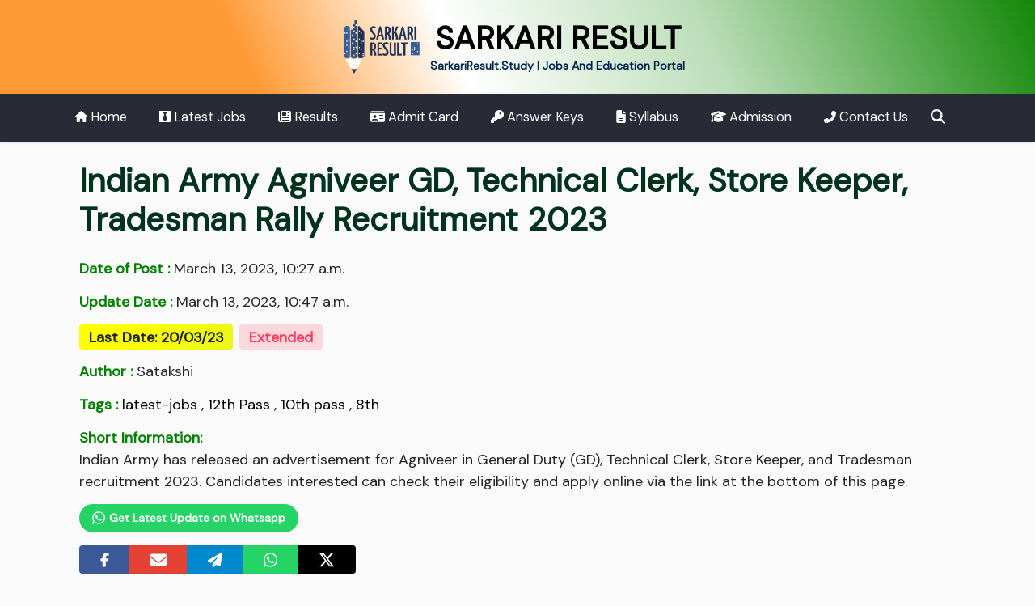

--- FILE ---
content_type: text/html; charset=utf-8
request_url: https://sarkariresult.study/indian-army-agniveer-various-post-recruitment-2023/
body_size: 16553
content:

<!doctype html>
<html lang="en" prefix="og: https://ogp.me/ns#">

<head>
    <meta charset="utf-8">
    <meta name="viewport" content="width=device-width, initial-scale=1">
    <meta property="og:site_name" content="Sarkari Result">
    
    <meta property="og:title" content="Indian Army Agniveer Various Post Recruitment 2023 - Sarkari Result">

    <meta name="description" content="Indian Army has released an advertisement for Agniveer in General Duty (GD), Technical Clerk, Store Keeper, and Tradesman recruitment 2023." />
    <meta name="og:description" content="Indian Army has released an advertisement for Agniveer in General Duty (GD), Technical Clerk, Store Keeper, and Tradesman recruitment 2023."/>

    <meta property="og:type" content="article" />
    <meta property="og:locale" content="en_US">
    <meta property="article:published_time" content="2023-03-13T10:27:00+05:30">
    <meta property="article:modified_time" content="2023-03-13T10:47:12.551000+05:30">
    <meta property="article:author" content="Satakshi ">

    <meta name="keywords" content="Indian Army Agniveer Various Post Recruitment 2023, Indian Army Agniveer Various Post Online Form 2023, Indian Army Agniveer Rally Recruitment 2023" />

    <meta property="og:url" content="https://sarkariresult.study/indian-army-agniveer-various-post-recruitment-2023/"/>
    <link rel="canonical" href="https://sarkariresult.study/indian-army-agniveer-various-post-recruitment-2023/" />  
    <script type="application/ld+json">
      {
          "@context": "https://schema.org",
          "@type": "Article",
          "mainEntityOfPage": {
              "@type": "WebPage",
              "@id": "https://sarkariresult.study/indian-army-agniveer-various-post-recruitment-2023/"
          },
          "headline": "Indian Army Agniveer Various Post Recruitment 2023 - Sarkari Result",
          "description": "Indian Army has released an advertisement for Agniveer in General Duty (GD), Technical Clerk, Store Keeper, and Tradesman recruitment 2023.",
          
          "author": {
            "@type": "Organization",
            "name": "Sarkari Result",
            "url": "https://sarkariresult.study/"
          },  
          "publisher": {
              "@type": "Organization",
              "name": "Sarkari Result Study",
              "logo": {
              "@type": "ImageObject",
              "url": "https://sarkariresult.study/static/img/logo2.png"
              }
          },
          "datePublished": "2023-03-13T10:27:00+05:30",
          "dateModified": "2023-03-13T10:47:12.551000+05:30"
      }
  </script>    

    <link rel="shortcut icon" type="image/png" href="/static/img/favicon.ico"/>
    <link href="https://cdn.jsdelivr.net/npm/bootstrap@5.0.2/dist/css/bootstrap.min.css" rel="stylesheet">
    <link rel="stylesheet" href="/static/css/minify/base.min.css">
    
    <link rel="stylesheet" href="/static/css/minify/main-post.min.css">
    <style>
      .btn-whatsapp-follow{
        color: white;
        background-color: #25d366;
        padding: 6px 15px;
        border-radius: 20px;
        font-weight: 600;
      }

      .btn-whatsapp-follow svg{
        margin-top: -2px;
        margin-right: 1px;
      }

      .total-post{
        color: #2d6299;
        font-weight: bold;
        background-color: #dbedff;
      }

      .post-thumbnail{
        width: 500px;
        max-width: 100%;
        height: auto;
      }

      @media (max-width: 400px){
        .post-info p.badge {
          font-size: 12px;
        }

        .post-content h2 span, .post-content h2 strong{
          font-size: 18px !important;
        }
      }
    </style>

    <script async src="https://pagead2.googlesyndication.com/pagead/js/adsbygoogle.js?client=ca-pub-1503059099560106"
    crossorigin="anonymous"></script>
    <meta name="google-site-verification" content="aj1vdfdPmc5Hn-Qkik71DfQcHFjMyogmnjuzNzOGJQU" />
    

<script type="application/ld+json">
  {
    "@context": "https://schema.org",
    "@type": "FAQPage",
    "mainEntity": [
    
      {
        "@type": "Question",
        "name": "What is the minimum age for Indian Army Agniveer Various Post Recruitment 2023?",
        "acceptedAnswer": {
          "@type": "Answer",
          "text": "<p>The minimum age is 17.5 years.</p>"
        }
      }
    
    ]
  }
</script>



    <title>Indian Army Agniveer Various Post Recruitment 2023 - Sarkari Result</title>
    <style>
        @media (max-width: 500px){
            .search-box{
                margin: 15px 10px;
            }
        }
    </style>
</head>

<body>
    
    <div class="header">
        <div class="container py-4 text-center ">
            <a href="/" class="logo text-decoration-none">
                <img src="/static/img/logo2.png" alt="logo" class="">
                <h1 class="d-inline mt-4 h1 logo-name">SARKARI RESULT</h1>
                <p class="mb-0 web fw-bold ">SarkariResult.Study | Jobs And Education Portal</p>  
            </a>
        </div>
    </div>

    <div class="nav-scroller shadow-sm fixed-top">
        <nav class="nav nav-underline container" aria-label="Secondary navigation">
            <a class="nav-link " aria-current="page" href="/">
                <svg  xmlns="http://www.w3.org/2000/svg" height="14" width="15.75" viewBox="0 0 576 512"><path fill="#ffffff" d="M575.8 255.5c0 18-15 32.1-32 32.1h-32l.7 160.2c0 2.7-.2 5.4-.5 8.1V472c0 22.1-17.9 40-40 40H456c-1.1 0-2.2 0-3.3-.1c-1.4 .1-2.8 .1-4.2 .1H416 392c-22.1 0-40-17.9-40-40V448 384c0-17.7-14.3-32-32-32H256c-17.7 0-32 14.3-32 32v64 24c0 22.1-17.9 40-40 40H160 128.1c-1.5 0-3-.1-4.5-.2c-1.2 .1-2.4 .2-3.6 .2H104c-22.1 0-40-17.9-40-40V360c0-.9 0-1.9 .1-2.8V287.6H32c-18 0-32-14-32-32.1c0-9 3-17 10-24L266.4 8c7-7 15-8 22-8s15 2 21 7L564.8 231.5c8 7 12 15 11 24z"/></svg> Home
            </a>
            <a class="nav-link  latest-jobs" href="/category/latest-jobs/"><svg xmlns="http://www.w3.org/2000/svg" height="16" width="14" viewBox="0 0 448 512"><path fill="#ffffff" d="M0 32v448h448V32H0zm316.5 325.2L224 445.9l-92.5-88.7 64.5-184-64.5-86.6h184.9L252 173.2l64.5 184z"/></svg> Latest Jobs</a>
            <a class="nav-link  results" href="/category/results/">
                <svg xmlns="http://www.w3.org/2000/svg" height="16" width="16" viewBox="0 0 512 512"><path fill="#ffffff" d="M96 96c0-35.3 28.7-64 64-64H448c35.3 0 64 28.7 64 64V416c0 35.3-28.7 64-64 64H80c-44.2 0-80-35.8-80-80V128c0-17.7 14.3-32 32-32s32 14.3 32 32V400c0 8.8 7.2 16 16 16s16-7.2 16-16V96zm64 24v80c0 13.3 10.7 24 24 24H296c13.3 0 24-10.7 24-24V120c0-13.3-10.7-24-24-24H184c-13.3 0-24 10.7-24 24zm208-8c0 8.8 7.2 16 16 16h48c8.8 0 16-7.2 16-16s-7.2-16-16-16H384c-8.8 0-16 7.2-16 16zm0 96c0 8.8 7.2 16 16 16h48c8.8 0 16-7.2 16-16s-7.2-16-16-16H384c-8.8 0-16 7.2-16 16zM160 304c0 8.8 7.2 16 16 16H432c8.8 0 16-7.2 16-16s-7.2-16-16-16H176c-8.8 0-16 7.2-16 16zm0 96c0 8.8 7.2 16 16 16H432c8.8 0 16-7.2 16-16s-7.2-16-16-16H176c-8.8 0-16 7.2-16 16z"/></svg> Results
            </a>
            <a class="nav-link admit-card" href="/category/admit-card/">
                <svg xmlns="http://www.w3.org/2000/svg" height="16" width="17.5" viewBox="0 0 576 512"><path fill="#ffffff" d="M0 96l576 0c0-35.3-28.7-64-64-64H64C28.7 32 0 60.7 0 96zm0 32V416c0 35.3 28.7 64 64 64H512c35.3 0 64-28.7 64-64V128H0zM64 405.3c0-29.5 23.9-53.3 53.3-53.3H234.7c29.5 0 53.3 23.9 53.3 53.3c0 5.9-4.8 10.7-10.7 10.7H74.7c-5.9 0-10.7-4.8-10.7-10.7zM176 192a64 64 0 1 1 0 128 64 64 0 1 1 0-128zm176 16c0-8.8 7.2-16 16-16H496c8.8 0 16 7.2 16 16s-7.2 16-16 16H368c-8.8 0-16-7.2-16-16zm0 64c0-8.8 7.2-16 16-16H496c8.8 0 16 7.2 16 16s-7.2 16-16 16H368c-8.8 0-16-7.2-16-16zm0 64c0-8.8 7.2-16 16-16H496c8.8 0 16 7.2 16 16s-7.2 16-16 16H368c-8.8 0-16-7.2-16-16z"/></svg> Admit Card
            </a>
            <a class="nav-link answer-keys" href="/category/answer-keys/">
                <svg xmlns="http://www.w3.org/2000/svg" height="16" width="16" viewBox="0 0 512 512"><path fill="#ffffff" d="M336 352c97.2 0 176-78.8 176-176S433.2 0 336 0S160 78.8 160 176c0 18.7 2.9 36.8 8.3 53.7L7 391c-4.5 4.5-7 10.6-7 17v80c0 13.3 10.7 24 24 24h80c13.3 0 24-10.7 24-24V448h40c13.3 0 24-10.7 24-24V384h40c6.4 0 12.5-2.5 17-7l33.3-33.3c16.9 5.4 35 8.3 53.7 8.3zM376 96a40 40 0 1 1 0 80 40 40 0 1 1 0-80z"/></svg> Answer Keys
            </a>
            <a class="nav-link syllabus" href="/category/syllabus/">
                <svg xmlns="http://www.w3.org/2000/svg" height="16" width="12.5" viewBox="0 0 384 512"><path fill="#ffffff" d="M64 0C28.7 0 0 28.7 0 64V448c0 35.3 28.7 64 64 64H320c35.3 0 64-28.7 64-64V160H256c-17.7 0-32-14.3-32-32V0H64zM256 0V128H384L256 0zM112 256H272c8.8 0 16 7.2 16 16s-7.2 16-16 16H112c-8.8 0-16-7.2-16-16s7.2-16 16-16zm0 64H272c8.8 0 16 7.2 16 16s-7.2 16-16 16H112c-8.8 0-16-7.2-16-16s7.2-16 16-16zm0 64H272c8.8 0 16 7.2 16 16s-7.2 16-16 16H112c-8.8 0-16-7.2-16-16s7.2-16 16-16z"/></svg> Syllabus
            </a>
            <a class="nav-link admission" href="/category/admission/">
                <svg xmlns="http://www.w3.org/2000/svg" height="16" width="19" viewBox="0 0 640 512"><path fill="#ffffff" d="M320 32c-8.1 0-16.1 1.4-23.7 4.1L15.8 137.4C6.3 140.9 0 149.9 0 160s6.3 19.1 15.8 22.6l57.9 20.9C57.3 229.3 48 259.8 48 291.9v28.1c0 28.4-10.8 57.7-22.3 80.8c-6.5 13-13.9 25.8-22.5 37.6C0 442.7-.9 448.3 .9 453.4s6 8.9 11.2 10.2l64 16c4.2 1.1 8.7 .3 12.4-2s6.3-6.1 7.1-10.4c8.6-42.8 4.3-81.2-2.1-108.7C90.3 344.3 86 329.8 80 316.5V291.9c0-30.2 10.2-58.7 27.9-81.5c12.9-15.5 29.6-28 49.2-35.7l157-61.7c8.2-3.2 17.5 .8 20.7 9s-.8 17.5-9 20.7l-157 61.7c-12.4 4.9-23.3 12.4-32.2 21.6l159.6 57.6c7.6 2.7 15.6 4.1 23.7 4.1s16.1-1.4 23.7-4.1L624.2 182.6c9.5-3.4 15.8-12.5 15.8-22.6s-6.3-19.1-15.8-22.6L343.7 36.1C336.1 33.4 328.1 32 320 32zM128 408c0 35.3 86 72 192 72s192-36.7 192-72L496.7 262.6 354.5 314c-11.1 4-22.8 6-34.5 6s-23.5-2-34.5-6L143.3 262.6 128 408z"/></svg> Admission
            </a>
            <a class="nav-link " href="/contact/">
                <svg xmlns="http://www.w3.org/2000/svg" height="15" width="15" viewBox="0 0 512 512"><path fill="#ffffff" d="M347.1 24.6c7.7-18.6 28-28.5 47.4-23.2l88 24C499.9 30.2 512 46 512 64c0 247.4-200.6 448-448 448c-18 0-33.8-12.1-38.6-29.5l-24-88c-5.3-19.4 4.6-39.7 23.2-47.4l96-40c16.3-6.8 35.2-2.1 46.3 11.6L207.3 368c70.4-33.3 127.4-90.3 160.7-160.7L318.7 167c-13.7-11.2-18.4-30-11.6-46.3l40-96z"/></svg> Contact Us
            </a>
            <a class="nav-link px-2 search" href="#" data-bs-toggle="modal" data-bs-target="#searchModal">
                <svg xmlns="http://www.w3.org/2000/svg" height="18" width="18" viewBox="0 0 512 512"><path fill="#ffffff" d="M416 208c0 45.9-14.9 88.3-40 122.7L502.6 457.4c12.5 12.5 12.5 32.8 0 45.3s-32.8 12.5-45.3 0L330.7 376c-34.4 25.2-76.8 40-122.7 40C93.1 416 0 322.9 0 208S93.1 0 208 0S416 93.1 416 208zM208 352a144 144 0 1 0 0-288 144 144 0 1 0 0 288z"/></svg> <span class="d-md-none d-inline">Search</span>
            </a>
        </nav>
    </div>

    <div class="modal fade" id="searchModal" tabindex="-1" >
        <div class="modal-dialog modal-xl">
            <div class="modal-content">
                <div class="modal-body">
                    <button type="button" class="btn-close float-end d-none d-md-inline" data-bs-dismiss="modal"
                        aria-label="Close"></button>
                    <form class="d-flex" method="GET" action="/search/">
                        <div class="search-box">
                            <input type="text" name="query" id="search-input" placeholder="Search job, result, admit card..">
                            <button type="submit"><svg xmlns="http://www.w3.org/2000/svg" height="18" width="18" viewBox="0 0 512 512"><path fill="#04aa6d" d="M416 208c0 45.9-14.9 88.3-40 122.7L502.6 457.4c12.5 12.5 12.5 32.8 0 45.3s-32.8 12.5-45.3 0L330.7 376c-34.4 25.2-76.8 40-122.7 40C93.1 416 0 322.9 0 208S93.1 0 208 0S416 93.1 416 208zM208 352a144 144 0 1 0 0-288 144 144 0 1 0 0 288z"/></svg></button>
                        </div>
                    </form>
                </div>
            </div>
        </div>
    </div>
    <div class="body">
    
<div class="container my-4">
  
  
  <h1 class="mt-3 mb-4 ps-3 fw-bold post-title" id="post-title">Indian Army Agniveer GD, Technical Clerk, Store Keeper, Tradesman Rally Recruitment 2023</h1>
  <div class=" ps-3  my-2 post-info">
    <p><span class="fw-bold ">Date of Post :</span> March 13, 2023, 10:27 a.m. </p>
    <p><span class="fw-bold ">Update Date :</span> March 13, 2023, 10:47 a.m.</p>
    
    <p class="badge text-dark me-1 last-date">
      Last Date: 20/03/23
    </p>
    
    
      <p class="badge extra-info me-1">Extended</p>
    
    
    <p><span class="fw-bold "><i class="fas fa-user-edit"></i> Author :</span> Satakshi </p>
    <p><span class="fw-bold "><i class="fas fa-tags"></i> Tags :</span>
      
      <a class="tags" href="/tag-latest-jobs/">latest-jobs</a>
      , 
      
      <a class="tags" href="/tag-12th-pass/">12th Pass</a>
      , 
      
      <a class="tags" href="/tag-10th-pass/">10th pass</a>
      , 
      
      <a class="tags" href="/tag-8th/">8th</a>
      
      
    </p>
    <p id="short-info">
      <span class="fw-bold ">Short Information:</span> <br>
      Indian Army has released an advertisement for Agniveer in General Duty (GD), Technical Clerk, Store Keeper, and Tradesman recruitment 2023. Candidates interested can check their eligibility and apply online via the link at the bottom of this page.
    </p>
    <div class="my-2">
      <a href="https://whatsapp.com/channel/0029VaVoHX230LKNvFeDy10w" target="_blank" class="btn btn-sm btn-whatsapp-follow"> <svg xmlns="http://www.w3.org/2000/svg" height="18" width="15.5" viewBox="0 0 448 512"><path fill="#ffffff" d="M380.9 97.1C339 55.1 283.2 32 223.9 32c-122.4 0-222 99.6-222 222 0 39.1 10.2 77.3 29.6 111L0 480l117.7-30.9c32.4 17.7 68.9 27 106.1 27h.1c122.3 0 224.1-99.6 224.1-222 0-59.3-25.2-115-67.1-157zm-157 341.6c-33.2 0-65.7-8.9-94-25.7l-6.7-4-69.8 18.3L72 359.2l-4.4-7c-18.5-29.4-28.2-63.3-28.2-98.2 0-101.7 82.8-184.5 184.6-184.5 49.3 0 95.6 19.2 130.4 54.1 34.8 34.9 56.2 81.2 56.1 130.5 0 101.8-84.9 184.6-186.6 184.6zm101.2-138.2c-5.5-2.8-32.8-16.2-37.9-18-5.1-1.9-8.8-2.8-12.5 2.8-3.7 5.6-14.3 18-17.6 21.8-3.2 3.7-6.5 4.2-12 1.4-32.6-16.3-54-29.1-75.5-66-5.7-9.8 5.7-9.1 16.3-30.3 1.8-3.7 .9-6.9-.5-9.7-1.4-2.8-12.5-30.1-17.1-41.2-4.5-10.8-9.1-9.3-12.5-9.5-3.2-.2-6.9-.2-10.6-.2-3.7 0-9.7 1.4-14.8 6.9-5.1 5.6-19.4 19-19.4 46.3 0 27.3 19.9 53.7 22.6 57.4 2.8 3.7 39.1 59.7 94.8 83.8 35.2 15.2 49 16.5 66.6 13.9 10.7-1.6 32.8-13.4 37.4-26.4 4.6-13 4.6-24.1 3.2-26.4-1.3-2.5-5-3.9-10.5-6.6z"/></svg> Get Latest Update on Whatsapp</a>
    </div>
    <div class="btn-group mt-2">
      <a target="_blank" href="http://www.facebook.com/sharer.php?u=https://sarkariresult.study/indian-army-agniveer-various-post-recruitment-2023/&quote=Indian Army Agniveer GD, Technical Clerk, Store Keeper, Tradesman Rally Recruitment 2023" title="Share this post on Facebook" class="btn pd  btn-facebook">
        <svg xmlns="http://www.w3.org/2000/svg" height="18" width="10.5" viewBox="0 0 320 512"><path fill="#ffffff" d="M80 299.3V512H196V299.3h86.5l18-97.8H196V166.9c0-51.7 20.3-71.5 72.7-71.5c16.3 0 29.4 .4 37 1.2V7.9C291.4 4 256.4 0 236.2 0C129.3 0 80 50.5 80 159.4v42.1H14v97.8H80z"/></svg>
      </a>
      <a target="_blank" href="mailto:?subject=Indian Army Agniveer GD, Technical Clerk, Store Keeper, Tradesman Rally Recruitment 2023&amp;body=https://sarkariresult.study/indian-army-agniveer-various-post-recruitment-2023/" title="Share this post through Mail" class="btn pd  btn-mail">
        <svg xmlns="http://www.w3.org/2000/svg" height="20" width="20" viewBox="0 0 512 512"><path fill="#ffffff" d="M48 64C21.5 64 0 85.5 0 112c0 15.1 7.1 29.3 19.2 38.4L236.8 313.6c11.4 8.5 27 8.5 38.4 0L492.8 150.4c12.1-9.1 19.2-23.3 19.2-38.4c0-26.5-21.5-48-48-48H48zM0 176V384c0 35.3 28.7 64 64 64H448c35.3 0 64-28.7 64-64V176L294.4 339.2c-22.8 17.1-54 17.1-76.8 0L0 176z"/></svg>
      </a>
      <a target="_blank" href="https://t.me/share/url?url=https://sarkariresult.study/indian-army-agniveer-various-post-recruitment-2023/" title="Share this post on Telegram" class="btn pd  btn-telegram">
        <svg xmlns="http://www.w3.org/2000/svg" height="18" width="18" viewBox="0 0 512 512"><path fill="#ffffff" d="M498.1 5.6c10.1 7 15.4 19.1 13.5 31.2l-64 416c-1.5 9.7-7.4 18.2-16 23s-18.9 5.4-28 1.6L284 427.7l-68.5 74.1c-8.9 9.7-22.9 12.9-35.2 8.1S160 493.2 160 480V396.4c0-4 1.5-7.8 4.2-10.7L331.8 202.8c5.8-6.3 5.6-16-.4-22s-15.7-6.4-22-.7L106 360.8 17.7 316.6C7.1 311.3 .3 300.7 0 288.9s5.9-22.8 16.1-28.7l448-256c10.7-6.1 23.9-5.5 34 1.4z"/></svg>
      </a>
      <a target="_blank" href="whatsapp://send?text=https://sarkariresult.study/indian-army-agniveer-various-post-recruitment-2023/" title="Share this post on Whatsapp" class="btn pd  btn-whatsapp">
        <svg xmlns="http://www.w3.org/2000/svg" height="20" width="17.5" viewBox="0 0 448 512"><path fill="#ffffff" d="M380.9 97.1C339 55.1 283.2 32 223.9 32c-122.4 0-222 99.6-222 222 0 39.1 10.2 77.3 29.6 111L0 480l117.7-30.9c32.4 17.7 68.9 27 106.1 27h.1c122.3 0 224.1-99.6 224.1-222 0-59.3-25.2-115-67.1-157zm-157 341.6c-33.2 0-65.7-8.9-94-25.7l-6.7-4-69.8 18.3L72 359.2l-4.4-7c-18.5-29.4-28.2-63.3-28.2-98.2 0-101.7 82.8-184.5 184.6-184.5 49.3 0 95.6 19.2 130.4 54.1 34.8 34.9 56.2 81.2 56.1 130.5 0 101.8-84.9 184.6-186.6 184.6zm101.2-138.2c-5.5-2.8-32.8-16.2-37.9-18-5.1-1.9-8.8-2.8-12.5 2.8-3.7 5.6-14.3 18-17.6 21.8-3.2 3.7-6.5 4.2-12 1.4-32.6-16.3-54-29.1-75.5-66-5.7-9.8 5.7-9.1 16.3-30.3 1.8-3.7 .9-6.9-.5-9.7-1.4-2.8-12.5-30.1-17.1-41.2-4.5-10.8-9.1-9.3-12.5-9.5-3.2-.2-6.9-.2-10.6-.2-3.7 0-9.7 1.4-14.8 6.9-5.1 5.6-19.4 19-19.4 46.3 0 27.3 19.9 53.7 22.6 57.4 2.8 3.7 39.1 59.7 94.8 83.8 35.2 15.2 49 16.5 66.6 13.9 10.7-1.6 32.8-13.4 37.4-26.4 4.6-13 4.6-24.1 3.2-26.4-1.3-2.5-5-3.9-10.5-6.6z"/></svg>
      </a>
      <a target="_blank" href="https://twitter.com/intent/tweet?text=https://sarkariresult.study/indian-army-agniveer-various-post-recruitment-2023/" title="Share this post on Twitter" class="btn pd bg-dark btn-twitter">
        <svg xmlns="http://www.w3.org/2000/svg" height="20" width="20" viewBox="0 0 512 512"><path fill="#ffffff" d="M389.2 48h70.6L305.6 224.2 487 464H345L233.7 318.6 106.5 464H35.8L200.7 275.5 26.8 48H172.4L272.9 180.9 389.2 48zM364.4 421.8h39.1L151.1 88h-42L364.4 421.8z"/></svg>
      </a>
    </div> <br>
  
  </div>

  <div class=" row my-4">
    <div class="col-lg-8 post-content px-4 py-4 " id="post-content">
      <div class="table-responsive">
        <table style="border-collapse: collapse; width: 100%;" border="1">
<tbody>
<tr style="height: 22px;">
<td style="width: 10.4606%; height: 22px;" colspan="8">
<h2 style="text-align: center;"><span style="color: #169179;">Indian Army&nbsp;</span></h2>
<h2 style="text-align: center;"><span style="color: #169179;">Indian Army Agniveer Rally Recruitment 2023</span></h2>
</td>
</tr>
<tr style="height: 22px;">
<td style="background-color: #169179; text-align: center; height: 22px;" colspan="8"><span style="color: #ecf0f1;"><strong>Important Dates</strong></span></td>
</tr>
<tr style="height: 22px;">
<td style="width: 10.4606%; height: 22px;" colspan="4">Notification Out</td>
<td style="width: 10.4606%; height: 22px;" colspan="4"><strong>16/02/2023</strong></td>
</tr>
<tr style="height: 22px;">
<td style="height: 22px;" colspan="4">Application Start</td>
<td style="height: 22px;" colspan="4"><strong>Rally Wise</strong></td>
</tr>
<tr>
<td colspan="4">Last Date</td>
<td colspan="4"><strong>20/03/2023<br /></strong></td>
</tr>
<tr style="height: 22px;">
<td style="height: 22px;" colspan="4">Exam</td>
<td style="height: 22px;" colspan="4"><strong>17/04/2023</strong></td>
</tr>
<tr style="height: 22px;">
<td style="background-color: #169179; text-align: center; height: 22px;" colspan="8"><span style="color: #ecf0f1;"><strong>Application Fee</strong></span></td>
</tr>
<tr style="height: 22px;">
<td style="width: 10.4606%; height: 22px;" colspan="4">General | OBC | EWS | SC | ST</td>
<td style="width: 10.4606%; height: 22px;" colspan="4"><strong>250/-</strong></td>
</tr>
<tr style="height: 22px;">
<td style="height: 22px;" colspan="8"><strong>Kindly pay the fee through Debit / Credit Card or Net Banking.</strong></td>
</tr>
<tr style="height: 22px;">
<td style="background-color: #169179; text-align: center; height: 22px;" colspan="8"><span style="color: #ecf0f1;"><strong>Age Limit as on 01/10/2023</strong></span></td>
</tr>
<tr style="height: 22px;">
<td style="width: 10.4606%; height: 22px;" colspan="4">Minimum Age</td>
<td style="width: 10.4606%; height: 22px;" colspan="4"><strong>17.5 Years</strong></td>
</tr>
<tr style="height: 22px;">
<td style="height: 22px;" colspan="4">Maximum Age</td>
<td style="height: 22px;" colspan="4"><strong>21 Years</strong></td>
</tr>
<tr style="height: 22px;">
<td style="height: 22px;" colspan="4">Born Between</td>
<td style="height: 22px;" colspan="4"><strong>01/10/2002 To 01/04/2006</strong></td>
</tr>
<tr style="height: 22px;">
<td style="background-color: #169179; text-align: center; height: 22px;" colspan="8"><span style="color: #ecf0f1;"><strong>Eligibility</strong></span></td>
</tr>
<tr style="height: 22px;">
<td style="width: 10.4606%; height: 22px;" colspan="8">
<p>Candidates must be the resident of the District from where the rally group is going to apply</p>
<p><strong>Education Qualification: </strong>Class 8th / Matric / Intermediate (Post Wise)</p>
<p><strong>Physical Eligibility Group I:</strong></p>
<p><strong>1.6 Km Running- </strong>05 Min 30 Sec- 60 Marks</p>
<p><strong>Pull Ups- </strong>10 Times- 40 Marks</p>
<p>09 Feet Ditch</p>
<p>Zigzag Balance</p>
</td>
</tr>
<tr style="height: 22px;">
<td style="background-color: #169179; text-align: center; height: 22px;" colspan="8"><span style="color: #ecf0f1;"><strong>Zone Wise Details </strong></span></td>
</tr>
<tr style="height: 22px;">
<td style="width: 10.4606%; text-align: center; height: 22px;" colspan="3"><span style="color: #169179;"><strong>Name of Area / Rally</strong></span></td>
<td style="width: 10.4606%; text-align: center; height: 22px;"><span style="color: #169179;"><strong>Date of Online Exam</strong></span></td>
<td style="width: 10.4606%; text-align: center; height: 22px;" colspan="2"><span style="color: #169179;"><strong>Registration Date</strong></span></td>
<td style="width: 10.4606%; text-align: center; height: 22px;" colspan="2"><span style="color: #169179;"><strong>Notification</strong></span></td>
</tr>
<tr style="height: 22px;">
<td style="text-align: center; height: 22px;" colspan="3">ARO, Agra</td>
<td style="width: 10.4606%; text-align: center; height: 22px;" rowspan="30">17/04/2023</td>
<td style="text-align: center; height: 22px;" colspan="2" rowspan="30">16/02/2023 To 20/03/2023</td>
<td style="text-align: center; height: 22px;" colspan="2"><span style="background-color: #e03e2d; color: #ecf0f1;"><strong><a style="color: #ecf0f1; background-color: #e03e2d;" href="https://joinindianarmy.nic.in/writereaddata/Portal/BRAVO_NotificationPDF/ARO_Agra_Recruitment_Notification_fo_Agniveer_Men_2023-24.pdf+" target="_blank" rel="noopener">&nbsp;Click Here&nbsp;</a><br /></strong></span></td>
</tr>
<tr style="height: 22px;">
<td style="text-align: center; height: 22px;" colspan="3">ARO, Amethi</td>
<td style="text-align: center; height: 22px;" colspan="2"><span style="color: #ecf0f1; background-color: #e03e2d;"><a style="color: #ecf0f1; background-color: #e03e2d;" href="https://joinindianarmy.nic.in/writereaddata/Portal/BRAVO_NotificationPDF/ARO_Amethi_Recruitment_Notification_fo_Agniveer_Men_2023-24.pdf" target="_blank" rel="noopener"><strong>&nbsp;Click Here&nbsp;</strong></a></span></td>
</tr>
<tr style="height: 22px;">
<td style="text-align: center; height: 22px;" colspan="3">ARO, Bareilly</td>
<td style="text-align: center; height: 22px;" colspan="2"><span style="color: #ecf0f1; background-color: #e03e2d;"><a style="color: #ecf0f1; background-color: #e03e2d;" href="https://joinindianarmy.nic.in/writereaddata/Portal/BRAVO_NotificationPDF/ARO_Bareilly_Recruitment_Notification_fo_Agniveer_Men_2023-24.pdf" target="_blank" rel="noopener"><strong>&nbsp;Click Here&nbsp;</strong></a></span></td>
</tr>
<tr style="height: 22px;">
<td style="text-align: center; height: 22px;" colspan="3">ARO, Lucknow</td>
<td style="text-align: center; height: 22px;" colspan="2"><span style="color: #ecf0f1; background-color: #e03e2d;"><a style="color: #ecf0f1; background-color: #e03e2d;" href="https://joinindianarmy.nic.in/writereaddata/Portal/BRAVO_NotificationPDF/ARO_LUCKNOW__RECRUITMENT_NOTIFICATION_FOR_AGNIVEER_MEN_2023-24.pdf" target="_blank" rel="noopener"><strong>&nbsp;Click Here&nbsp;</strong></a></span></td>
</tr>
<tr style="height: 22px;">
<td style="text-align: center; height: 22px;" colspan="3">ARO, Meerut</td>
<td style="text-align: center; height: 22px;" colspan="2"><span style="color: #ecf0f1; background-color: #e03e2d;"><a style="color: #ecf0f1; background-color: #e03e2d;" href="https://joinindianarmy.nic.in/writereaddata/Portal/BRAVO_NotificationPDF/ARO_MEERUT__RECRUITMENT_NOTIFICATION_FOR_AGNIVEER_MEN_2023-24.pdf" target="_blank" rel="noopener"><strong>&nbsp;Click Here&nbsp;</strong></a></span></td>
</tr>
<tr style="height: 22px;">
<td style="text-align: center; height: 22px;" colspan="3">ARO, Varanasi</td>
<td style="text-align: center; height: 22px;" colspan="2"><span style="color: #ecf0f1; background-color: #e03e2d;"><a style="color: #ecf0f1; background-color: #e03e2d;" href="https://joinindianarmy.nic.in/writereaddata/Portal/BRAVO_NotificationPDF/ARO_VARANASI__RECRUITMENT_NOTIFICATION_FOR_AGNIVEER_MEN_2023-24.pdf" target="_blank" rel="noopener"><strong>&nbsp;Click Here&nbsp;</strong></a></span></td>
</tr>
<tr style="height: 22px;">
<td style="text-align: center; height: 22px;" colspan="3">ARO, Delhi Cantt</td>
<td style="text-align: center; height: 22px;" colspan="2"><span style="color: #ecf0f1; background-color: #e03e2d;"><a style="color: #ecf0f1; background-color: #e03e2d;" href="https://joinindianarmy.nic.in/writereaddata/Portal/BRAVO_NotificationPDF/Rect_Notification_for_Sepoy_Pharma__2023-24.pdf" target="_blank" rel="noopener"><strong>&nbsp;Click Here&nbsp;</strong></a></span></td>
</tr>
<tr style="height: 22px;">
<td style="text-align: center; height: 22px;" colspan="3">ARO, Muzaffarpur</td>
<td style="text-align: center; height: 22px;" colspan="2"><span style="color: #ecf0f1; background-color: #e03e2d;"><a style="color: #ecf0f1; background-color: #e03e2d;" href="https://joinindianarmy.nic.in/writereaddata/Portal/BRAVO_NotificationPDF/ARO_MUZAFFARPUR_ONLINE_CEE_NOTIFICATION_2023-24.pdf" target="_blank" rel="noopener"><strong>&nbsp;Click Here&nbsp;</strong></a></span></td>
</tr>
<tr style="height: 22px;">
<td style="text-align: center; height: 22px;" colspan="3">RO HQ, Danapur</td>
<td style="text-align: center; height: 22px;" colspan="2"><span style="color: #ecf0f1; background-color: #e03e2d;"><a style="color: #ecf0f1; background-color: #e03e2d;" href="https://joinindianarmy.nic.in/writereaddata/Portal/BRAVO_NotificationPDF/RO__HQ__DANAPUR_BIHAR_AGNIVEER_NOTIFICATION.pdf" target="_blank" rel="noopener"><strong>&nbsp;Click Here&nbsp;</strong></a></span></td>
</tr>
<tr style="height: 22px;">
<td style="text-align: center; height: 22px;" colspan="3">ZRO, Danapur</td>
<td style="text-align: center; height: 22px;" colspan="2"><span style="background-color: #e03e2d; color: #ecf0f1;"><strong><a style="color: #ecf0f1; background-color: #e03e2d;" href="https://joinindianarmy.nic.in/writereaddata/Portal/BRAVO_NotificationPDF/Soldier_NA__NA_Vet_Recruitment_Rally_Notification_For_Bihar___Jharkhand__2023_24.pdf" target="_blank" rel="noopener">&nbsp;Click Here&nbsp;</a><br /></strong></span></td>
</tr>
<tr style="height: 22px;">
<td style="text-align: center; height: 22px;" colspan="3">ZRO, Danapur (Female)</td>
<td style="text-align: center; height: 22px;" colspan="2"><span style="color: #ecf0f1; background-color: #e03e2d;"><a style="color: #ecf0f1; background-color: #e03e2d;" href="https://joinindianarmy.nic.in/writereaddata/Portal/BRAVO_NotificationPDF/ZRO_DANAPUR_AV_GD_WMP_2023-24.pdf" target="_blank" rel="noopener"><strong>&nbsp;Click Here&nbsp;</strong></a></span></td>
</tr>
<tr style="height: 22px;">
<td style="text-align: center; height: 22px;" colspan="3">ARO, Gaya (Female)</td>
<td style="text-align: center; height: 22px;" colspan="2"><span style="color: #ecf0f1; background-color: #e03e2d;"><a style="color: #ecf0f1; background-color: #e03e2d;" href="https://joinindianarmy.nic.in/writereaddata/Portal/BRAVO_NotificationPDF/Online_CEE_Rally_Notification___ARO_Gaya.pdf" target="_blank" rel="noopener"><strong>&nbsp;Click Here&nbsp;</strong></a></span></td>
</tr>
<tr>
<td style="text-align: center;" colspan="3">ZRO, Ambala (Female)</td>
<td style="text-align: center;" colspan="2"><span style="color: #ecf0f1; background-color: #e03e2d;"><strong><a style="color: #ecf0f1; background-color: #e03e2d;" href="https://joinindianarmy.nic.in/writereaddata/Portal/BRAVO_NotificationPDF/WMP.pdf" target="_blank" rel="noopener">&nbsp;Click Here&nbsp;</a><br /></strong></span></td>
</tr>
<tr>
<td style="text-align: center;" colspan="3">ZRO, Lucknow (Female)</td>
<td style="text-align: center;" colspan="2"><span style="color: #ecf0f1; background-color: #e03e2d;"><strong><a style="color: #ecf0f1; background-color: #e03e2d;" href="https://joinindianarmy.nic.in/writereaddata/Portal/BRAVO_NotificationPDF/ZRO_LUCKNOW_RECRUITMENT_NOTIFICATION_AGNIVEER_WOMEN_FOR_THE_YEAR_2023_24.pdf" target="_blank" rel="noopener">&nbsp;Click Here&nbsp;</a><br /></strong></span></td>
</tr>
<tr>
<td style="text-align: center;" colspan="3">HQ, Jabalpur (Female)</td>
<td style="text-align: center;" colspan="2"><span style="color: #ecf0f1; background-color: #e03e2d;"><strong><a style="color: #ecf0f1; background-color: #e03e2d;" href="https://joinindianarmy.nic.in/writereaddata/Portal/BRAVO_NotificationPDF/ZRO_JABALPUR_AGNIVEER_WMP_NOTFN_FOR_2023_24.pdf" target="_blank" rel="noopener">&nbsp;Click Here&nbsp;</a><br /></strong></span></td>
</tr>
<tr>
<td style="text-align: center;" colspan="3">ZRO, Jaipur (Female)</td>
<td style="text-align: center;" colspan="2"><span style="color: #ecf0f1; background-color: #e03e2d;"><a style="color: #ecf0f1; background-color: #e03e2d;" href="https://joinindianarmy.nic.in/writereaddata/Portal/BRAVO_NotificationPDF/HQ_RTG_Z_JAIPUR_RECT_RALLY_NOTFN_FOR_AGNIVEER_GD_WOMEN_MP_FOR_THE_RTG_YR_2023-24.pdf" target="_blank" rel="noopener"><strong>&nbsp;Click Here&nbsp;</strong></a></span></td>
</tr>
<tr>
<td style="text-align: center;" colspan="3">IRO, Delhi (Female)</td>
<td style="text-align: center;" colspan="2"><span style="color: #ecf0f1; background-color: #e03e2d;"><a style="color: #ecf0f1; background-color: #e03e2d;" href="https://joinindianarmy.nic.in/writereaddata/Portal/BRAVO_NotificationPDF/Rect_Notification_for_Women_MP_2023-24.pdf" target="_blank" rel="noopener"><strong>&nbsp;Click Here&nbsp;</strong></a></span></td>
</tr>
<tr>
<td style="text-align: center;" colspan="3">ZRO, Bangalore (Female)</td>
<td style="text-align: center;" colspan="2"><span style="color: #ecf0f1; background-color: #e03e2d;"><a style="color: #ecf0f1; background-color: #e03e2d;" href="https://joinindianarmy.nic.in/writereaddata/Portal/BRAVO_NotificationPDF/WMP_Rally_Notfn_2023-24.pdf" target="_blank" rel="noopener"><strong>&nbsp;Click Here&nbsp;</strong></a></span></td>
</tr>
<tr>
<td style="text-align: center;" colspan="3">ZRO, Chennai (Female)</td>
<td style="text-align: center;" colspan="2"><span style="color: #ecf0f1; background-color: #e03e2d;"><a style="color: #ecf0f1; background-color: #e03e2d;" href="https://joinindianarmy.nic.in/writereaddata/Portal/BRAVO_NotificationPDF/WMP.PDF.pdf" target="_blank" rel="noopener"><strong>&nbsp;Click Here&nbsp;</strong></a></span></td>
</tr>
<tr>
<td style="text-align: center;" colspan="3">ZRO, Jalandhar (Female)</td>
<td style="text-align: center;" colspan="2"><span style="color: #ecf0f1; background-color: #e03e2d;"><a style="color: #ecf0f1; background-color: #e03e2d;" href="https://joinindianarmy.nic.in/writereaddata/Portal/BRAVO_NotificationPDF/ZRO_JALANDHAR_ONLINE_CEE_REGISTRATION_FOR_WOMEN_MILITATY_POLICE.pdf" target="_blank" rel="noopener"><strong>&nbsp;Click Here&nbsp;</strong></a></span></td>
</tr>
<tr>
<td style="text-align: center;" colspan="3">HQ, Kolkata (Female)</td>
<td style="text-align: center;" colspan="2"><span style="color: #ecf0f1; background-color: #e03e2d;"><a style="color: #ecf0f1; background-color: #e03e2d;" href="https://joinindianarmy.nic.in/writereaddata/Portal/BRAVO_NotificationPDF/WOMENMP_NOTFN__202324.pdf" target="_blank" rel="noopener"><strong>&nbsp;Click Here&nbsp;</strong></a></span></td>
</tr>
<tr>
<td style="text-align: center;" colspan="3">ZRO, Pune (Female)</td>
<td style="text-align: center;" colspan="2"><span style="color: #ecf0f1; background-color: #e03e2d;"><a style="color: #ecf0f1; background-color: #e03e2d;" href="https://joinindianarmy.nic.in/writereaddata/Portal/BRAVO_NotificationPDF/Women_MP.pdf" target="_blank" rel="noopener"><strong>&nbsp;Click Here&nbsp;</strong></a></span></td>
</tr>
<tr>
<td style="text-align: center;" colspan="3">Shillong (Female)</td>
<td style="text-align: center;" colspan="2"><span style="color: #ecf0f1; background-color: #e03e2d;"><a style="color: #ecf0f1; background-color: #e03e2d;" href="../../../media/post/documents/Army-Agniveer-female-North-East-Army-Rally.pdf" target="_blank" rel="noopener"><strong>&nbsp;Click Here&nbsp;</strong></a></span></td>
</tr>
<tr style="height: 22px;">
<td style="text-align: center; height: 22px;" colspan="3">ARO, Gwalior</td>
<td style="text-align: center; height: 22px;" colspan="2"><span style="color: #ecf0f1; background-color: #e03e2d;"><a style="color: #ecf0f1; background-color: #e03e2d;" href="https://joinindianarmy.nic.in/writereaddata/Portal/BRAVO_NotificationPDF/ARO_Gwalior_Agniveerr_Rect_Rally_Notfn_for_Men_2023-24.pdf" target="_blank" rel="noopener"><strong>&nbsp;Click Here&nbsp;</strong></a></span></td>
</tr>
<tr style="height: 22px;">
<td style="text-align: center; height: 22px;" colspan="3">ARO, Jhunjhunu</td>
<td style="text-align: center; height: 22px;" colspan="2"><span style="color: #ecf0f1; background-color: #e03e2d;"><a style="color: #ecf0f1; background-color: #e03e2d;" href="https://joinindianarmy.nic.in/writereaddata/Portal/BRAVO_NotificationPDF/JJN_Rally_Notfn_2023-24.pdf" target="_blank" rel="noopener"><strong>&nbsp;Click Here&nbsp;</strong></a></span></td>
</tr>
<tr style="height: 22px;">
<td style="text-align: center; height: 22px;" colspan="3">ARO, Lansdowne</td>
<td style="text-align: center; height: 22px;" colspan="2"><span style="color: #ecf0f1; background-color: #e03e2d;"><a style="color: #ecf0f1; background-color: #e03e2d;" href="https://joinindianarmy.nic.in/writereaddata/Portal/BRAVO_NotificationPDF/ARO_Lansdowne_Recruitment_Notification_for_Agniveer_Men__for_the_Year_2023_24.pdf" target="_blank" rel="noopener"><strong>&nbsp;Click Here&nbsp;</strong></a></span></td>
</tr>
<tr style="height: 22px;">
<td style="text-align: center; height: 22px;" colspan="3">ARO, Almora</td>
<td style="text-align: center; height: 22px;" colspan="2"><span style="color: #ecf0f1; background-color: #e03e2d;"><a style="color: #ecf0f1; background-color: #e03e2d;" href="https://joinindianarmy.nic.in/writereaddata/Portal/BRAVO_NotificationPDF/ARO_ALMORA__RECRUITMENT_NOTIFICATION_FOR_AGNIVEER_MEN_2023-24.pdf" target="_blank" rel="noopener"><strong>&nbsp;Click Here&nbsp;</strong></a></span></td>
</tr>
<tr style="height: 22px;">
<td style="text-align: center; height: 22px;" colspan="3">ARO, Pithoragarh</td>
<td style="text-align: center; height: 22px;" colspan="2"><span style="background-color: #e03e2d; color: #ecf0f1;"><strong><a style="color: #ecf0f1; background-color: #e03e2d;" href="https://joinindianarmy.nic.in/writereaddata/Portal/BRAVO_NotificationPDF/ARO_Pithoragarh_Recruitment_Notification_for_Agniveer_Men__for_the_Year_2023_24.pdf" target="_blank" rel="noopener">&nbsp;Click Here&nbsp;</a></strong></span></td>
</tr>
<tr style="height: 22px;">
<td style="text-align: center; height: 22px;" colspan="3">ARO, Coimbatore</td>
<td style="text-align: center; height: 22px;" colspan="2"><span style="color: #ecf0f1; background-color: #e03e2d;"><a style="color: #ecf0f1; background-color: #e03e2d;" href="https://joinindianarmy.nic.in/writereaddata/Portal/BRAVO_NotificationPDF/ARO_COIMBATORE_NOTIFICATION_FEB_2023.pdf" target="_blank" rel="noopener"><strong>&nbsp;Click Here&nbsp;</strong></a></span></td>
</tr>
<tr style="height: 22px;">
<td style="text-align: center; height: 22px;" colspan="3">ARO, Tiruchirappalli</td>
<td style="text-align: center; height: 22px;" colspan="2"><span style="background-color: #e03e2d; color: #ecf0f1;"><strong><a style="color: #ecf0f1; background-color: #e03e2d;" href="https://joinindianarmy.nic.in/writereaddata/Portal/BRAVO_NotificationPDF/Rally_Notificaiton_1572_.pdf" target="_blank" rel="noopener">&nbsp;Click Here&nbsp;</a><br /></strong></span></td>
</tr>
<tr style="height: 22px;">
<td style="text-align: center; height: 22px;" colspan="3">RO, HQ, Chennai</td>
<td style="width: 10.4606%; text-align: center; height: 22px;" rowspan="15">17/04/2023</td>
<td style="text-align: center; height: 22px;" colspan="2" rowspan="15">16/02/2023 To 20/03/2023</td>
<td style="text-align: center; height: 22px;" colspan="2"><span style="background-color: #e03e2d; color: #ecf0f1;"><a style="background-color: #e03e2d; color: #ecf0f1;" href="https://joinindianarmy.nic.in/writereaddata/Portal/BRAVO_NotificationPDF/RECRUTING_OFFICE__HQ__CHENNAI_ONLINE_CEE_AGNIVEER_CAT_2023-24.pdf" target="_blank" rel="noopener"><strong>&nbsp;Click Here&nbsp;</strong></a></span></td>
</tr>
<tr style="height: 22px;">
<td style="text-align: center; height: 22px;" colspan="3">ARO, Aizwal</td>
<td style="text-align: center; height: 22px;" colspan="2"><span style="color: #ecf0f1; background-color: #e03e2d;"><a style="color: #ecf0f1; background-color: #e03e2d;" href="https://joinindianarmy.nic.in/writereaddata/Portal/BRAVO_NotificationPDF/ARO_AIZAWL__AGNIVEER_ONLINE_CEE_REGISTRATION_FOR_ALL_DISTRICTS_OF_MIZORAM_FOR_YEAR_2023-_2024.pdf" target="_blank" rel="noopener"><strong>&nbsp;Click Here&nbsp;</strong></a></span></td>
</tr>
<tr style="height: 22px;">
<td style="text-align: center; height: 22px;" colspan="3">ARO, Barrackpore</td>
<td style="text-align: center; height: 22px;" colspan="2"><span style="color: #ecf0f1; background-color: #e03e2d;"><a style="color: #ecf0f1; background-color: #e03e2d;" href="https://joinindianarmy.nic.in/writereaddata/Portal/BRAVO_NotificationPDF/ARO_BARRACKPORE_14_FEB_23__MALE__2023-24__FINAL.pdf" target="_blank" rel="noopener"><strong>&nbsp;Click Here&nbsp;</strong></a></span></td>
</tr>
<tr style="height: 22px;">
<td style="text-align: center; height: 22px;" colspan="3">ARO, Berhampore</td>
<td style="text-align: center; height: 22px;" colspan="2"><span style="color: #ecf0f1; background-color: #e03e2d;"><a style="color: #ecf0f1; background-color: #e03e2d;" href="https://joinindianarmy.nic.in/writereaddata/Portal/BRAVO_NotificationPDF/AGNIVEER_NOTIFICATION__MALE__2023-24__ARO_BERHAMPORE.pdf" target="_blank" rel="noopener"><strong>&nbsp;Click Here&nbsp;</strong></a></span></td>
</tr>
<tr style="height: 22px;">
<td style="text-align: center; height: 22px;" colspan="3">ARO, Siliguri (West Bengal)</td>
<td style="text-align: center; height: 22px;" colspan="2"><span style="color: #ecf0f1; background-color: #e03e2d;"><a style="color: #ecf0f1; background-color: #e03e2d;" href="https://joinindianarmy.nic.in/writereaddata/Portal/BRAVO_NotificationPDF/ARO_Siliguri_Online_CEE_and_Recruitment_Notification_for_Agniveer_Rally_for_North_Bengal_Rtg_Yr_2023-24.pdf" target="_blank" rel="noopener"><strong>&nbsp;Click Here&nbsp;</strong></a></span></td>
</tr>
<tr style="height: 22px;">
<td style="text-align: center; height: 22px;" colspan="3">ARO, Siliguri (Sikkim)</td>
<td style="text-align: center; height: 22px;" colspan="2"><span style="background-color: #e03e2d; color: #ecf0f1;"><strong><a style="color: #ecf0f1; background-color: #e03e2d;" href="https://joinindianarmy.nic.in/writereaddata/Portal/BRAVO_NotificationPDF/ARO_Siliguri_Online_CEE_and_Recruitment_Notification_for_Agniveer_Rally_for_Sikkim_Rtg_Yr_2023-24.pdf" target="_blank" rel="noopener">&nbsp;Click Here</a>&nbsp;<br /></strong></span></td>
</tr>
<tr style="height: 22px;">
<td style="text-align: center; height: 22px;" colspan="3">ARO, Cuttack</td>
<td style="text-align: center; height: 22px;" colspan="2"><span style="color: #ecf0f1; background-color: #e03e2d;"><a style="color: #ecf0f1; background-color: #e03e2d;" href="https://joinindianarmy.nic.in/writereaddata/Portal/BRAVO_NotificationPDF/Agniveer_Rally__MALE__Notification_2023-24.pdf" target="_blank" rel="noopener"><strong>&nbsp;Click Here&nbsp;</strong></a></span></td>
</tr>
<tr style="height: 22px;">
<td style="text-align: center; height: 22px;" colspan="3">ARO, Gopalpur</td>
<td style="text-align: center; height: 22px;" colspan="2"><span style="color: #ecf0f1; background-color: #e03e2d;"><a style="color: #ecf0f1; background-color: #e03e2d;" href="https://joinindianarmy.nic.in/writereaddata/Portal/BRAVO_NotificationPDF/ARO_Gopalpur_Notfn_15_Feb_23_1300H.pdf" target="_blank" rel="noopener"><strong>&nbsp;Click Here&nbsp;</strong></a></span></td>
</tr>
<tr style="height: 22px;">
<td style="text-align: center; height: 22px;" colspan="3">ARO, Sambalpur</td>
<td style="text-align: center; height: 22px;" colspan="2"><span style="color: #ecf0f1; background-color: #e03e2d;"><a style="color: #ecf0f1; background-color: #e03e2d;" href="https://joinindianarmy.nic.in/writereaddata/Portal/BRAVO_NotificationPDF/ARO_SAMBALPUR_INVITES_ONLINE_APPLICATIONS_UNMARRIED_MALE_CANDIDATES_FOR_SELECTION_TEST_FOR_AGNIVEER_INTAKE_FOR_RECRUITING_YEAR_2023-24.pdf" target="_blank" rel="noopener"><strong>&nbsp;Click Here&nbsp;</strong></a></span></td>
</tr>
<tr style="height: 22px;">
<td style="text-align: center; height: 22px;" colspan="3">ARO, Ferozpur</td>
<td style="text-align: center; height: 22px;" colspan="2"><span style="color: #ecf0f1; background-color: #e03e2d;"><a style="color: #ecf0f1; background-color: #e03e2d;" href="https://joinindianarmy.nic.in/writereaddata/Portal/BRAVO_NotificationPDF/ARO_FEROZEPUR_-_ONLINE_CEE_REGISTRATION_FOR_ALL_AGNIVEER_RALLY_FOR_YEAR_2023-24.pdf" target="_blank" rel="noopener"><strong>&nbsp;Click Here&nbsp;</strong></a></span></td>
</tr>
<tr style="height: 22px;">
<td style="text-align: center; height: 22px;" colspan="3">ARO, Hamirpur</td>
<td style="text-align: center; height: 22px;" colspan="2"><span style="color: #ecf0f1; background-color: #e03e2d;"><a style="color: #ecf0f1; background-color: #e03e2d;" href="https://joinindianarmy.nic.in/writereaddata/Portal/BRAVO_NotificationPDF/ARO_Hamirpur_Notification_for_Online_Computer_Based_Written_Examination__Online_CEE__for_the_year_2023-24.pdf" target="_blank" rel="noopener"><strong>&nbsp;Click Here&nbsp;</strong></a></span></td>
</tr>
<tr style="height: 22px;">
<td style="text-align: center; height: 22px;" colspan="3">ARO, Hisar</td>
<td style="text-align: center; height: 22px;" colspan="2"><span style="color: #ecf0f1; background-color: #e03e2d;"><a style="color: #ecf0f1; background-color: #e03e2d;" href="https://joinindianarmy.nic.in/writereaddata/Portal/BRAVO_NotificationPDF/Agniveer_Rect_Rally_Notification_2023-24.pdf" target="_blank" rel="noopener"><strong>&nbsp;Click Here&nbsp;</strong></a></span></td>
</tr>
<tr style="height: 22px;">
<td style="text-align: center; height: 22px;" colspan="3">ARO, Mangalore</td>
<td style="text-align: center; height: 22px;" colspan="2"><span style="color: #ecf0f1; background-color: #e03e2d;"><a style="color: #ecf0f1; background-color: #e03e2d;" href="https://joinindianarmy.nic.in/writereaddata/Portal/BRAVO_NotificationPDF/Rect_Notification_of_ARO_Mangalore.pdf" target="_blank" rel="noopener"><strong>&nbsp;Click Here&nbsp;</strong></a></span></td>
</tr>
<tr style="height: 22px;">
<td style="text-align: center; height: 22px;" colspan="3">ARO, Rangapahar</td>
<td style="text-align: center; height: 22px;" colspan="2"><span style="color: #ecf0f1; background-color: #e03e2d;"><a style="color: #ecf0f1; background-color: #e03e2d;" href="https://joinindianarmy.nic.in/writereaddata/Portal/BRAVO_NotificationPDF/Manipur.pdf" target="_blank" rel="noopener"><strong>&nbsp;Click Here&nbsp;</strong></a></span></td>
</tr>
<tr style="height: 22px;">
<td style="text-align: center; height: 22px;" colspan="3">ARO, Trivandrum</td>
<td style="text-align: center; height: 22px;" colspan="2"><span style="color: #ecf0f1; background-color: #e03e2d;"><a style="color: #ecf0f1; background-color: #e03e2d;" href="https://joinindianarmy.nic.in/writereaddata/Portal/BRAVO_NotificationPDF/ARO_Trivandrum.pdf" target="_blank" rel="noopener"><strong>&nbsp;Click Here&nbsp;</strong></a></span></td>
</tr>
<tr style="height: 22px;">
<td style="text-align: center; height: 22px;" colspan="3">Other Rally Recruitment Details</td>
<td style="width: 10.4606%; text-align: center; height: 22px;">NA</td>
<td style="text-align: center; height: 22px;" colspan="2">NA</td>
<td style="text-align: center; height: 22px;" colspan="2"><span style="background-color: #e03e2d; color: #ecf0f1;"><a style="background-color: #e03e2d; color: #ecf0f1;" href="https://joinindianarmy.nic.in/Authentication.aspx" target="_blank" rel="noopener"><strong>&nbsp;Click Here&nbsp;</strong></a></span></td>
</tr>
<tr style="height: 22px;">
<td style="background-color: #169179; text-align: center; height: 22px;" colspan="8"><span style="color: #ecf0f1;"><strong>Instruction</strong></span></td>
</tr>
<tr style="height: 22px;">
<td style="height: 22px;" colspan="8">
<p>Kindly read all the instructions carefully before applying for the recruitment form.</p>
<p>Kindly check and collect all the documents like Eligibility, ID Proof, Address, and other basic details.</p>
<p>Kindly Ready the scan documents related to the Recruitment Form like Photo, Sign, ID Proof, etc.</p>
<p>Kindly check all the previews and columns carefully before submission of the Form.</p>
<p>Kindly take a printout of the Final submitted Form.</p>
</td>
</tr>
<tr style="height: 22px;">
<td style="background-color: #169179; text-align: center; height: 22px;" colspan="8"><span style="color: #ecf0f1;"><strong>Important Links</strong></span></td>
</tr>
<tr>
<td style="width: 10.4606%;" colspan="4"><span style="color: #169179;"><strong>For Date Extension Notice<br /></strong></span></td>
<td style="width: 10.4606%; text-align: center;" colspan="4"><span style="background-color: #e03e2d; color: #ecf0f1;"><strong><a style="color: #ecf0f1; background-color: #e03e2d;" href="../../../media/post/documents/Last-Date-Extend-Notice-Army-Agniveer.pdf" target="_blank" rel="noopener">&nbsp;Click Here&nbsp;</a><br /></strong></span></td>
</tr>
<tr style="height: 22px;">
<td style="height: 22px;" colspan="4"><span style="color: #169179;"><strong>To Apply Online</strong></span></td>
<td style="text-align: center; height: 22px;" colspan="4"><span style="background-color: #e03e2d; color: #ecf0f1;"><a style="background-color: #e03e2d; color: #ecf0f1;" href="https://joinindianarmy.nic.in/Authentication.aspx" target="_blank" rel="noopener"><strong>&nbsp;Click Here&nbsp;</strong></a></span></td>
</tr>
<tr style="height: 22px;">
<td style="height: 22px;" colspan="4"><span style="color: #169179;"><strong>For Rally Recruitment</strong></span></td>
<td style="text-align: center; height: 22px;" colspan="4"><span style="background-color: #e03e2d; color: #ecf0f1;"><a style="background-color: #e03e2d; color: #ecf0f1;" href="https://joinindianarmy.nic.in/Authentication.aspx" target="_blank" rel="noopener"><strong>&nbsp;Click Here&nbsp;</strong></a></span></td>
</tr>
<tr style="height: 22px;">
<td style="height: 22px;" colspan="4"><span style="color: #169179;"><strong>For Online CEE Exam Practice (Mock Test)</strong></span></td>
<td style="text-align: center; height: 22px;" colspan="4"><span style="background-color: #e03e2d; color: #ecf0f1;"><a style="background-color: #e03e2d; color: #ecf0f1;" href="https://cdn.digialm.com//EForms/configuredHtml/1258/80992/application.html" target="_blank" rel="noopener"><strong>&nbsp;Click Here&nbsp;</strong></a></span></td>
</tr>
<tr style="height: 22px;">
<td style="height: 22px;" colspan="4"><span style="color: #169179;"><strong>Official Website</strong></span></td>
<td style="text-align: center; height: 22px;" colspan="4"><span style="background-color: #e03e2d; color: #ecf0f1;"><a style="background-color: #e03e2d; color: #ecf0f1;" href="https://joinindianarmy.nic.in/Authentication.aspx" target="_blank" rel="noopener"><strong>&nbsp;Click Here&nbsp;</strong></a></span></td>
</tr>
<tr style="height: 22px;">
<td style="width: 10.4606%; background-color: #169179; border-color: #169179; height: 22px;">&nbsp;</td>
<td style="width: 10.4606%; background-color: #169179; border-color: #169179; height: 22px;">&nbsp;</td>
<td style="width: 10.4606%; background-color: #169179; border-color: #169179; height: 22px;">&nbsp;</td>
<td style="width: 10.4606%; background-color: #169179; border-color: #169179; height: 22px;">&nbsp;</td>
<td style="width: 10.4606%; background-color: #169179; border-color: #169179; height: 22px;">&nbsp;</td>
<td style="width: 10.4606%; background-color: #169179; border-color: #169179; height: 22px;">&nbsp;</td>
<td style="width: 10.4606%; background-color: #169179; border-color: #169179; height: 22px;">&nbsp;</td>
<td style="width: 10.4606%; background-color: #169179; border-color: #169179; height: 22px;">&nbsp;</td>
</tr>
</tbody>
</table>
      </div>
    </div>

    <div class="col-lg-4 ">
      <div class="fixed">
        

        <div class="d-none d-lg-block">
          <div class="card guide fixed-guide">
              <div class="card-header"> Latest Update </div>
    
              <div class="post-tag-body">
                
                <a class="post-tags mb-1 d-inline-block" href="/tag-latest-jobs/">latest-jobs</a>
                
                <a class="post-tags mb-1 d-inline-block" href="/tag-12th-pass/">12th Pass</a>
                
                <a class="post-tags mb-1 d-inline-block" href="/tag-10th-pass/">10th pass</a>
                
                <a class="post-tags mb-1 d-inline-block" href="/tag-8th/">8th</a>
                
              </div>
    
              <ul class="list-group pt-0">
                
                <li class="list-group-item">
                  <a href="/jssc-jail-warder-recruitment-2026/" title="JSSC Jail Warder Recruitment 2026">
                    JSSC Jail Warder Recruitment 2026
                    <span class="badge  text-dark float-end me-2 time-stamp">
                      Posted: 18 hours ago
                    </span>
                  </a>
                </li>
                
                <li class="list-group-item">
                  <a href="/nicl-ao-recruitment-2025-interview-letter/" title="NICL Administrative Officer Recruitment 2025 Interview Letter ">
                    NICL Administrative Officer Recruitment 2025 Interview Letter 
                    <span class="badge  text-dark float-end me-2 time-stamp">
                      Posted: 18 hours ago
                    </span>
                  </a>
                </li>
                
                <li class="list-group-item">
                  <a href="/indian-navy-civilian-entrance-test-incet-012025-re-exam-admit-card/" title="Indian Navy Civilian Entrance Test INCET 01/2025 Re-Exam Admit Card">
                    Indian Navy Civilian Entrance Test INCET 01/2025 Re-Exam Admit Card
                    <span class="badge  text-dark float-end me-2 time-stamp">
                      Posted: 18 hours ago
                    </span>
                  </a>
                </li>
                
                <li class="list-group-item">
                  <a href="/ssc-stenographer-grade-c-and-d-recruitment-2025-skill-test-exam-city-details/" title="SSC Stenographer Grade C and D Recruitment 2025 Skill Test Exam City Details ">
                    SSC Stenographer Grade C and D Recruitment 2025 Skill Test Exam City Details 
                    <span class="badge  text-dark float-end me-2 time-stamp">
                      Posted: 19 hours ago
                    </span>
                  </a>
                </li>
                
                <li class="list-group-item">
                  <a href="/aai-junior-executive-recruitment-2025-result/" title="Airport Authority AAI Junior Executive Recruitment 2025 Result">
                    Airport Authority AAI Junior Executive Recruitment 2025 Result
                    <span class="badge  text-dark float-end me-2 time-stamp">
                      Posted: 1 day ago
                    </span>
                  </a>
                </li>
                
              </ul>
    
              <div class="card-footer text-center">
                <a href="/" class="btn footer-btn btn-success my-2 ">
                  Explore More Posts
                  <i class="fa fa-angle-double-right"></i>
                </a>
              </div>
          </div>
        </div>
      </div> 
    </div>
  </div>
  <p style="display:none;">
    <span id="post-author">satakshi</span>
    <span id="post-category">
      
    </span>
  </p>
  

  <div class=" releted-posts pb-4 mb-4">

    <h2 class="pb-1  fw-bold d-inline ">RECOMMENDED ARTICLES</h2>
    <p class="mt-1">
      <i class="fas fa-tags"></i>&nbsp;
      
      <a class="tags" href="/tag-latest-jobs/">latest-jobs</a>
      , 
      
      <a class="tags" href="/tag-12th-pass/">12th Pass</a>
      , 
      
      <a class="tags" href="/tag-10th-pass/">10th pass</a>
      , 
      
      <a class="tags" href="/tag-8th/">8th</a>
      
      
    </p>
    <ins class="adsbygoogle my-2"
        style="display:block"
        data-ad-format="autorelaxed"
        data-ad-client="ca-pub-1503059099560106"
        data-ad-slot="3077265454"></ins>
    <script>
        (adsbygoogle = window.adsbygoogle || []).push({});
    </script>
    <div class="owl-carousel owl-theme row">
      
      <div class="col-6 col-sm-4 col-md-3 pe-1 pe-sm-auto">
        <a href="/bhu-school-admissions-2025/" title="BHU School Admissions 2025">
          <div class="item item1">
            <h4>
              BHU School Admissions 2025
            </h4>
            <p class="fw-500 time-stamp" >
              <i class="fas fa-calendar-alt"></i> Posted: 11 months Ago
            </p>
          </div>
        </a>
      </div>
      
      <div class="col-6 col-sm-4 col-md-3 pe-1 pe-sm-auto">
        <a href="/patna-high-court-mazdoor-recruitment-2025/" title="Patna High Court Mazdoor Recruitment 2025">
          <div class="item item2">
            <h4>
              Patna High Court Mazdoor Recruitment 2025
            </h4>
            <p class="fw-500 time-stamp" >
              <i class="fas fa-calendar-alt"></i> Posted: 11 months Ago
            </p>
          </div>
        </a>
      </div>
      
      <div class="col-6 col-sm-4 col-md-3 pe-1 pe-sm-auto">
        <a href="/ahc-various-post-vacancy-2024/" title="Allahabad High Court Stenographer, Clerk, Driver and Group D Recruitment 2024">
          <div class="item item3">
            <h4>
              AHC Various Post Vacancy 2024
            </h4>
            <p class="fw-500 time-stamp" >
              <i class="fas fa-calendar-alt"></i> Posted: 1 year Ago
            </p>
          </div>
        </a>
      </div>
      
      <div class="col-6 col-sm-4 col-md-3 pe-1 pe-sm-auto">
        <a href="/indian-army-cee-2024/" title="Indian Army Common Entrance Exam 2024 (Batch 2024-25)">
          <div class="item item4">
            <h4>
              Indian Army CEE 2024
            </h4>
            <p class="fw-500 time-stamp" >
              <i class="fas fa-calendar-alt"></i> Posted: 1 year Ago
            </p>
          </div>
        </a>
      </div>
      
      <div class="col-6 col-sm-4 col-md-3 pe-1 pe-sm-auto">
        <a href="/npcil-kknpp-trade-apprentice-recruitment-2023/" title="NPCIL KKNPP Trade Apprentice Recruitment 2023">
          <div class="item item5">
            <h4>
              NPCIL KKNPP Trade Apprentice Recruitment 2023
            </h4>
            <p class="fw-500 time-stamp" >
              <i class="fas fa-calendar-alt"></i> Posted: 2 years Ago
            </p>
          </div>
        </a>
      </div>
      
      <div class="col-6 col-sm-4 col-md-3 pe-1 pe-sm-auto">
        <a href="/dhs-tamil-nadu-various-post-recruitment-2023-offline/" title="DHS, Tamil Nadu MO, MPHW and Other Post Recruitment 2023 (Offline)">
          <div class="item item6">
            <h4>
              DHS, Tamil Nadu Various Post Recruitment 202…
            </h4>
            <p class="fw-500 time-stamp" >
              <i class="fas fa-calendar-alt"></i> Posted: 2 years Ago
            </p>
          </div>
        </a>
      </div>
      
      <div class="col-6 col-sm-4 col-md-3 pe-1 pe-sm-auto">
        <a href="/allahabad-high-court-recruitment-2022/" title="Allahabad High Court Recruitment 2022">
          <div class="item item7">
            <h4>
              Allahabad High Court Recruitment 2022
            </h4>
            <p class="fw-500 time-stamp" >
              <i class="fas fa-calendar-alt"></i> Posted: 3 years Ago
            </p>
          </div>
        </a>
      </div>
      
      <div class="col-6 col-sm-4 col-md-3 pe-1 pe-sm-auto">
        <a href="/indian-army-agniveer-recruitment-rally-2022/" title="Indian Army Agniveer Recruitment Rally 2022">
          <div class="item item8">
            <h4>
              Indian Army Agniveer Recruitment Rally 2022
            </h4>
            <p class="fw-500 time-stamp" >
              <i class="fas fa-calendar-alt"></i> Posted: 3 years Ago
            </p>
          </div>
        </a>
      </div>
      
    </div>

  </div>

  
  <div class="faq pb-4 ">
    <h4 class="mb-3 pb-1 fw-bold">
      <i class="fas fa-question-circle me-2" style="font-weight:600;"></i>FREQUENTLY ASKED QUESTIONS
    </h4>
    <div class="accordion" id="faq-accordion">
      
      <div class="accordion-item">
        <h2 class="accordion-header" id="panelsStayOpen-headingOne">
          <button class="accordion-button fw-bold " type="button" data-bs-toggle="collapse" data-bs-target="#faq-3314" aria-expanded="true " aria-controls="faq-3314">
            1. What is the minimum age for Indian Army Agniveer Various Post Recruitment 2023?
          </button>
        </h2>
        <div id="faq-3314" class="accordion-collapse collapse show" aria-labelledby="panelsStayOpen-headingOne">
          <div class="accordion-body">
          The minimum age is 17.5 years.
          </div>
        </div>
      </div>
      
    </div>
  </div>
  
  
  <p class="mb-4 pb-1 text-danger">
    <b>Disclaimer:</b> While every effort has been made to ensure that the data on this website is as accurate as possible.  We are not liable for any inadvertent inaccuracies in the Examination Results/Marks published on this Website, nor for any loss or damage caused by such defect, error, or inaccuracy of the data on this Website.
  </p>


</div>


    </div>

    <!-- news letter-start -->
    <div class="news-letter-container py-5">
        <div class="container  my-5 news-box">
        <div class="row mt-2 news-letter-box">
            <div class="col-lg-6">
            <div class="news-letter-text">
                <h3 class="fw-bold display-3"><span style="color: #037c50;">Subscribe</span> To Our Newsletter</h3>
                <p>
                    <b class="fs-5">Be the first to get daily updates.</b> Subscribe to the sarkari result newsletter by just clicking on the <strong style="color: #037c50;">envelope</strong> so that you can get updates about the latest jobs, Results, and admit cards on time. 
                </p>
            </div>
            </div>
            <div class="col-lg-6">
            <div class="containers">
                <div class="news-card">
                <div class="letter">
                    <form action="/subscribe/" method="POST" id="newsletter-form">
                        <input type="hidden" name="csrfmiddlewaretoken" value="zPuh28nH4ZxwBQXHNnw82B5ZB7UPhjg4xP3uRj8seooxJLT4J3uqCTijOAr3hXY0">
                        <h3 class="newsletter-msg">subscribe for latest updates</h3>
                        <div class="inputBox">
                            <input type="email" placeholder="enter your email" id="newsletter-email" >
                            <button type="submit" id="news-submit-btn">
                                <i class="fas fa-paper-plane"></i>
                            </button>
                        </div>
                    </form>
                </div>
                </div>
            </div>
            </div>
        </div>
        </div>
    </div>
    <!-- news letter-end -->
    <div id="footer">
        <footer class="container pt-5 pb-1">
            <div class="row ">
                <div class="col-12 col-lg-3 ">

                    <script src="https://apis.google.com/js/platform.js" defer></script>
                    <div class="row">
                        <h5 class="mb-3 logo">SarkariResult.study</h5>
                        <div class="col-lg-12 col-6 yt-subs ">
                            <div class="g-ytsubscribe" data-channelid="UC6zMp99oP2jKVxtVwyssrxA" data-layout="full" data-count="default"></div>
                        </div>
                        <div class="col-lg-12 col-6 follow-us d-none d-sm-block">
                            <h6 class="mt-3 fw-bold mb-1">Follow Us</h6>
                            <div class="follow mt-0">
                                <a href="https://whatsapp.com/channel/0029VaVoHX230LKNvFeDy10w"  target="_blank" title="Join our whatsapp channel">
                                    <svg xmlns="http://www.w3.org/2000/svg" height="24" width="21.5" viewBox="0 0 448 512"><path fill="#25d366" d="M380.9 97.1C339 55.1 283.2 32 223.9 32c-122.4 0-222 99.6-222 222 0 39.1 10.2 77.3 29.6 111L0 480l117.7-30.9c32.4 17.7 68.9 27 106.1 27h.1c122.3 0 224.1-99.6 224.1-222 0-59.3-25.2-115-67.1-157zm-157 341.6c-33.2 0-65.7-8.9-94-25.7l-6.7-4-69.8 18.3L72 359.2l-4.4-7c-18.5-29.4-28.2-63.3-28.2-98.2 0-101.7 82.8-184.5 184.6-184.5 49.3 0 95.6 19.2 130.4 54.1 34.8 34.9 56.2 81.2 56.1 130.5 0 101.8-84.9 184.6-186.6 184.6zm101.2-138.2c-5.5-2.8-32.8-16.2-37.9-18-5.1-1.9-8.8-2.8-12.5 2.8-3.7 5.6-14.3 18-17.6 21.8-3.2 3.7-6.5 4.2-12 1.4-32.6-16.3-54-29.1-75.5-66-5.7-9.8 5.7-9.1 16.3-30.3 1.8-3.7 .9-6.9-.5-9.7-1.4-2.8-12.5-30.1-17.1-41.2-4.5-10.8-9.1-9.3-12.5-9.5-3.2-.2-6.9-.2-10.6-.2-3.7 0-9.7 1.4-14.8 6.9-5.1 5.6-19.4 19-19.4 46.3 0 27.3 19.9 53.7 22.6 57.4 2.8 3.7 39.1 59.7 94.8 83.8 35.2 15.2 49 16.5 66.6 13.9 10.7-1.6 32.8-13.4 37.4-26.4 4.6-13 4.6-24.1 3.2-26.4-1.3-2.5-5-3.9-10.5-6.6z"/></svg>
                                </a>
                                <a href="https://t.me/sarkariresult_study" target="_blank" title="Join our telegram group">
                                    <svg xmlns="http://www.w3.org/2000/svg" height="24" width="23" viewBox="0 0 496 512"><path fill="#0088cc" d="M248 8C111 8 0 119 0 256S111 504 248 504 496 393 496 256 385 8 248 8zM363 176.7c-3.7 39.2-19.9 134.4-28.1 178.3-3.5 18.6-10.3 24.8-16.9 25.4-14.4 1.3-25.3-9.5-39.3-18.7-21.8-14.3-34.2-23.2-55.3-37.2-24.5-16.1-8.6-25 5.3-39.5 3.7-3.8 67.1-61.5 68.3-66.7 .2-.7 .3-3.1-1.2-4.4s-3.6-.8-5.1-.5q-3.3 .7-104.6 69.1-14.8 10.2-26.9 9.9c-8.9-.2-25.9-5-38.6-9.1-15.5-5-27.9-7.7-26.8-16.3q.8-6.7 18.5-13.7 108.4-47.2 144.6-62.3c68.9-28.6 83.2-33.6 92.5-33.8 2.1 0 6.6 .5 9.6 2.9a10.5 10.5 0 0 1 3.5 6.7A43.8 43.8 0 0 1 363 176.7z"/></svg>
                                </a>
                                <a href="https://www.facebook.com/officialsarkariresult/" target="_blank" title="Follow us on facebook">
                                    <svg xmlns="http://www.w3.org/2000/svg" height="24" width="24" viewBox="0 0 512 512"><path fill="#4267B2" d="M512 256C512 114.6 397.4 0 256 0S0 114.6 0 256C0 376 82.7 476.8 194.2 504.5V334.2H141.4V256h52.8V222.3c0-87.1 39.4-127.5 125-127.5c16.2 0 44.2 3.2 55.7 6.4V172c-6-.6-16.5-1-29.6-1c-42 0-58.2 15.9-58.2 57.2V256h83.6l-14.4 78.2H287V510.1C413.8 494.8 512 386.9 512 256h0z"/></svg>
                                </a>
                                <a href="https://www.instagram.com/sarkari.result.study/" target="_blank" title="Follow us on instagram">
                                    <svg xmlns="http://www.w3.org/2000/svg" height="24" width="21" viewBox="0 0 448 512"><path fill="#e1306c" d="M224.1 141c-63.6 0-114.9 51.3-114.9 114.9s51.3 114.9 114.9 114.9S339 319.5 339 255.9 287.7 141 224.1 141zm0 189.6c-41.1 0-74.7-33.5-74.7-74.7s33.5-74.7 74.7-74.7 74.7 33.5 74.7 74.7-33.6 74.7-74.7 74.7zm146.4-194.3c0 14.9-12 26.8-26.8 26.8-14.9 0-26.8-12-26.8-26.8s12-26.8 26.8-26.8 26.8 12 26.8 26.8zm76.1 27.2c-1.7-35.9-9.9-67.7-36.2-93.9-26.2-26.2-58-34.4-93.9-36.2-37-2.1-147.9-2.1-184.9 0-35.8 1.7-67.6 9.9-93.9 36.1s-34.4 58-36.2 93.9c-2.1 37-2.1 147.9 0 184.9 1.7 35.9 9.9 67.7 36.2 93.9s58 34.4 93.9 36.2c37 2.1 147.9 2.1 184.9 0 35.9-1.7 67.7-9.9 93.9-36.2 26.2-26.2 34.4-58 36.2-93.9 2.1-37 2.1-147.8 0-184.8zM398.8 388c-7.8 19.6-22.9 34.7-42.6 42.6-29.5 11.7-99.5 9-132.1 9s-102.7 2.6-132.1-9c-19.6-7.8-34.7-22.9-42.6-42.6-11.7-29.5-9-99.5-9-132.1s-2.6-102.7 9-132.1c7.8-19.6 22.9-34.7 42.6-42.6 29.5-11.7 99.5-9 132.1-9s102.7-2.6 132.1 9c19.6 7.8 34.7 22.9 42.6 42.6 11.7 29.5 9 99.5 9 132.1s2.7 102.7-9 132.1z"/></svg>
                                </a>
                                <a href="https://twitter.com/_result_sarkari" target="_blank" title="Follow us on twitter">
                                    <svg xmlns="http://www.w3.org/2000/svg" height="24" width="24" viewBox="0 0 512 512"><path d="M389.2 48h70.6L305.6 224.2 487 464H345L233.7 318.6 106.5 464H35.8L200.7 275.5 26.8 48H172.4L272.9 180.9 389.2 48zM364.4 421.8h39.1L151.1 88h-42L364.4 421.8z"/></svg>
                                </a>
                                <a href="/feed/" title="RSS Subscription" target="_blank">
                                    <svg xmlns="http://www.w3.org/2000/svg" height="24" width="20" viewBox="0 0 448 512"><path fill="#ff9900" d="M0 64C0 46.3 14.3 32 32 32c229.8 0 416 186.2 416 416c0 17.7-14.3 32-32 32s-32-14.3-32-32C384 253.6 226.4 96 32 96C14.3 96 0 81.7 0 64zM0 416a64 64 0 1 1 128 0A64 64 0 1 1 0 416zM32 160c159.1 0 288 128.9 288 288c0 17.7-14.3 32-32 32s-32-14.3-32-32c0-123.7-100.3-224-224-224c-17.7 0-32-14.3-32-32s14.3-32 32-32z"/></svg>
                                </a>
                            </div>
                        </div>
                    </div>
                </div>

                <div class="col-12 col-sm-6 col-lg-3 ">
                    <h5 class=" mb-2">Contact Us</h5>
                    <ul class="list-unstyled text-small contact-us">
                       <li><a href="https://goo.gl/maps/zK1LrE9JLoDtyTc16" id="address" target="_blank">Nirman Vihar, Delhi 110092</a></li>
                        <li><a href="mailto:teamsarkariresult.study@gmail.com">teamsarkariresult.study@gmail.com</a></li>
                        <li><a href="/contact/?purpose=advertisement">Advertisement</a></li>
                    </ul>
                </div>

                <div class="col-6 col-lg-2">
                    <h5>Quick Links</h5>
                    <ul class="list-unstyled text-small">
                        <li><a class="link-secondary" href="/">Home</a></li>
                        <li><a class="link-secondary" href="/contact/">Contact Us</a></li>
			            <li><a class="link-secondary" href="/privacy/">Privacy Policy</a></li>
                    </ul>
                </div>
                <div class="col-lg-2 col-6 follow-us follow-sm d-block d-sm-none">
                    <h5>Follow Us</h5>
                    <div class="follow">
                        <a href="https://t.me/sarkariresult_study" target="_blank" title="Join our telegram group">
                            <svg xmlns="http://www.w3.org/2000/svg" height="24" width="23" viewBox="0 0 496 512"><path fill="#0088cc" d="M248 8C111 8 0 119 0 256S111 504 248 504 496 393 496 256 385 8 248 8zM363 176.7c-3.7 39.2-19.9 134.4-28.1 178.3-3.5 18.6-10.3 24.8-16.9 25.4-14.4 1.3-25.3-9.5-39.3-18.7-21.8-14.3-34.2-23.2-55.3-37.2-24.5-16.1-8.6-25 5.3-39.5 3.7-3.8 67.1-61.5 68.3-66.7 .2-.7 .3-3.1-1.2-4.4s-3.6-.8-5.1-.5q-3.3 .7-104.6 69.1-14.8 10.2-26.9 9.9c-8.9-.2-25.9-5-38.6-9.1-15.5-5-27.9-7.7-26.8-16.3q.8-6.7 18.5-13.7 108.4-47.2 144.6-62.3c68.9-28.6 83.2-33.6 92.5-33.8 2.1 0 6.6 .5 9.6 2.9a10.5 10.5 0 0 1 3.5 6.7A43.8 43.8 0 0 1 363 176.7z"/></svg>
                        </a>
                        <a href="https://whatsapp.com/channel/0029VaVoHX230LKNvFeDy10w"  target="_blank" title="Join our whatsapp channel">
                            <svg xmlns="http://www.w3.org/2000/svg" height="24" width="21.5" viewBox="0 0 448 512"><path fill="#25d366" d="M380.9 97.1C339 55.1 283.2 32 223.9 32c-122.4 0-222 99.6-222 222 0 39.1 10.2 77.3 29.6 111L0 480l117.7-30.9c32.4 17.7 68.9 27 106.1 27h.1c122.3 0 224.1-99.6 224.1-222 0-59.3-25.2-115-67.1-157zm-157 341.6c-33.2 0-65.7-8.9-94-25.7l-6.7-4-69.8 18.3L72 359.2l-4.4-7c-18.5-29.4-28.2-63.3-28.2-98.2 0-101.7 82.8-184.5 184.6-184.5 49.3 0 95.6 19.2 130.4 54.1 34.8 34.9 56.2 81.2 56.1 130.5 0 101.8-84.9 184.6-186.6 184.6zm101.2-138.2c-5.5-2.8-32.8-16.2-37.9-18-5.1-1.9-8.8-2.8-12.5 2.8-3.7 5.6-14.3 18-17.6 21.8-3.2 3.7-6.5 4.2-12 1.4-32.6-16.3-54-29.1-75.5-66-5.7-9.8 5.7-9.1 16.3-30.3 1.8-3.7 .9-6.9-.5-9.7-1.4-2.8-12.5-30.1-17.1-41.2-4.5-10.8-9.1-9.3-12.5-9.5-3.2-.2-6.9-.2-10.6-.2-3.7 0-9.7 1.4-14.8 6.9-5.1 5.6-19.4 19-19.4 46.3 0 27.3 19.9 53.7 22.6 57.4 2.8 3.7 39.1 59.7 94.8 83.8 35.2 15.2 49 16.5 66.6 13.9 10.7-1.6 32.8-13.4 37.4-26.4 4.6-13 4.6-24.1 3.2-26.4-1.3-2.5-5-3.9-10.5-6.6z"/></svg>
                        </a>
                      
                        <a href="https://www.facebook.com/officialsarkariresult/" target="_blank" title="Follow us on facebook">
                            <svg xmlns="http://www.w3.org/2000/svg" height="24" width="24" viewBox="0 0 512 512"><path fill="#4267B2" d="M512 256C512 114.6 397.4 0 256 0S0 114.6 0 256C0 376 82.7 476.8 194.2 504.5V334.2H141.4V256h52.8V222.3c0-87.1 39.4-127.5 125-127.5c16.2 0 44.2 3.2 55.7 6.4V172c-6-.6-16.5-1-29.6-1c-42 0-58.2 15.9-58.2 57.2V256h83.6l-14.4 78.2H287V510.1C413.8 494.8 512 386.9 512 256h0z"/></svg>
                        </a>
                        <a href="https://www.instagram.com/sarkari.result.study/" target="_blank" title="Follow us on instagram">
                            <svg xmlns="http://www.w3.org/2000/svg" height="24" width="21" viewBox="0 0 448 512"><path fill="#e1306c" d="M224.1 141c-63.6 0-114.9 51.3-114.9 114.9s51.3 114.9 114.9 114.9S339 319.5 339 255.9 287.7 141 224.1 141zm0 189.6c-41.1 0-74.7-33.5-74.7-74.7s33.5-74.7 74.7-74.7 74.7 33.5 74.7 74.7-33.6 74.7-74.7 74.7zm146.4-194.3c0 14.9-12 26.8-26.8 26.8-14.9 0-26.8-12-26.8-26.8s12-26.8 26.8-26.8 26.8 12 26.8 26.8zm76.1 27.2c-1.7-35.9-9.9-67.7-36.2-93.9-26.2-26.2-58-34.4-93.9-36.2-37-2.1-147.9-2.1-184.9 0-35.8 1.7-67.6 9.9-93.9 36.1s-34.4 58-36.2 93.9c-2.1 37-2.1 147.9 0 184.9 1.7 35.9 9.9 67.7 36.2 93.9s58 34.4 93.9 36.2c37 2.1 147.9 2.1 184.9 0 35.9-1.7 67.7-9.9 93.9-36.2 26.2-26.2 34.4-58 36.2-93.9 2.1-37 2.1-147.8 0-184.8zM398.8 388c-7.8 19.6-22.9 34.7-42.6 42.6-29.5 11.7-99.5 9-132.1 9s-102.7 2.6-132.1-9c-19.6-7.8-34.7-22.9-42.6-42.6-11.7-29.5-9-99.5-9-132.1s-2.6-102.7 9-132.1c7.8-19.6 22.9-34.7 42.6-42.6 29.5-11.7 99.5-9 132.1-9s102.7-2.6 132.1 9c19.6 7.8 34.7 22.9 42.6 42.6 11.7 29.5 9 99.5 9 132.1s2.7 102.7-9 132.1z"/></svg>
                        </a>
                        <a href="https://twitter.com/_result_sarkari" target="_blank" title="Follow us on twitter">
                            <svg xmlns="http://www.w3.org/2000/svg" height="24" width="24" viewBox="0 0 512 512"><path d="M389.2 48h70.6L305.6 224.2 487 464H345L233.7 318.6 106.5 464H35.8L200.7 275.5 26.8 48H172.4L272.9 180.9 389.2 48zM364.4 421.8h39.1L151.1 88h-42L364.4 421.8z"/></svg>
                        </a>
                        <a href="/feed/" title="RSS Subscription" target="_blank">
                            <svg xmlns="http://www.w3.org/2000/svg" height="24" width="20" viewBox="0 0 448 512"><path fill="#ff9900" d="M0 64C0 46.3 14.3 32 32 32c229.8 0 416 186.2 416 416c0 17.7-14.3 32-32 32s-32-14.3-32-32C384 253.6 226.4 96 32 96C14.3 96 0 81.7 0 64zM0 416a64 64 0 1 1 128 0A64 64 0 1 1 0 416zM32 160c159.1 0 288 128.9 288 288c0 17.7-14.3 32-32 32s-32-14.3-32-32c0-123.7-100.3-224-224-224c-17.7 0-32-14.3-32-32s14.3-32 32-32z"/></svg>
                        </a>
                    </div>
                </div>

                <div class="col-6 col-lg-2">
                    <h5>Category</h5>
                    <ul class="list-unstyled text-small">
                        <li><a class="link-secondary" href="/category/latest-jobs/">Latest Jobs</a></li>
                        <li><a class="link-secondary" href="/category/results/">Results</a></li>
                        <li><a class="link-secondary" href="/category/admit-card/">Admit Card</a></li>
                        <li><a class="link-secondary" href="/category/answer-keys/">Answer Keys</a></li>
                    </ul>
                </div>

                <div class="col-6 col-lg-2">
                    <h5>Reach us</h5>
                    <ul class="list-unstyled text-small">
                        <li>
                            <a class="link-secondary" href="/contact/?purpose=ask_query">
                                Ask Query
                            </a>
                        </li>
                        <li>
                            <a class="link-secondary" href="/contact/?purpose=feedback">
                                Feedback
                            </a>
                        </li>
                        <li>
                            <a class="link-secondary" href="/contact/?purpose=troubleshoot_report">
                                Troubleshoot Report
                            </a>
                        </li>
                    </ul>
                </div>
            </div>
            <hr>
            <div class="text-center copyright pb-3">
                © 2025 <span>SarkariResult.study</span> <small class="text-muted">All rights reserved. </small> | <small>Developed By <a href="mailto:shahilrishav@gmail.com"><b>Rishav Shahil</b></a></small> 
            </div>
        </footer>
    </div>
    

    


    <script>
        document.addEventListener('DOMContentLoaded', function () {
            window.addEventListener('scroll', function () {
                var scrollPosition = window.scrollY;
    
                if (scrollPosition > 115) {
                    document.querySelector('.nav-scroller').style.position = 'fixed';
                    document.querySelector('.body').style.marginTop = '80px';
                } else {
                    document.querySelector('.nav-scroller').style.position = 'relative';
                    document.querySelector('.body').style.marginTop = '0px';
                }
            });

            searchModal = document.getElementById('searchModal');
            searchModalInput = document.getElementById('search-input');

            searchModal.addEventListener('shown.bs.modal', function() {
                searchModalInput.focus();
            })
        });
      </script>

    <script src="https://cdn.jsdelivr.net/npm/bootstrap@5.0.2/dist/js/bootstrap.bundle.min.js" crossorigin="anonymous" defer></script>
   
   
    <script async src="https://www.googletagmanager.com/gtag/js?id=G-BQFDG7XXWK"></script>
    <script>
        window.dataLayer = window.dataLayer || [];
        function gtag(){dataLayer.push(arguments);}
        gtag('js', new Date());

        gtag('config', 'G-BQFDG7XXWK');
    </script>
  
    
  
</body>

</html>


--- FILE ---
content_type: text/html; charset=utf-8
request_url: https://accounts.google.com/o/oauth2/postmessageRelay?parent=https%3A%2F%2Fsarkariresult.study&jsh=m%3B%2F_%2Fscs%2Fabc-static%2F_%2Fjs%2Fk%3Dgapi.lb.en.2kN9-TZiXrM.O%2Fd%3D1%2Frs%3DAHpOoo_B4hu0FeWRuWHfxnZ3V0WubwN7Qw%2Fm%3D__features__
body_size: 161
content:
<!DOCTYPE html><html><head><title></title><meta http-equiv="content-type" content="text/html; charset=utf-8"><meta http-equiv="X-UA-Compatible" content="IE=edge"><meta name="viewport" content="width=device-width, initial-scale=1, minimum-scale=1, maximum-scale=1, user-scalable=0"><script src='https://ssl.gstatic.com/accounts/o/2580342461-postmessagerelay.js' nonce="qHTBc1XbxliDiS7qNrNHjg"></script></head><body><script type="text/javascript" src="https://apis.google.com/js/rpc:shindig_random.js?onload=init" nonce="qHTBc1XbxliDiS7qNrNHjg"></script></body></html>

--- FILE ---
content_type: text/html; charset=utf-8
request_url: https://www.google.com/recaptcha/api2/aframe
body_size: 267
content:
<!DOCTYPE HTML><html><head><meta http-equiv="content-type" content="text/html; charset=UTF-8"></head><body><script nonce="9CEUsXRLRLqnGsoD6DyIDg">/** Anti-fraud and anti-abuse applications only. See google.com/recaptcha */ try{var clients={'sodar':'https://pagead2.googlesyndication.com/pagead/sodar?'};window.addEventListener("message",function(a){try{if(a.source===window.parent){var b=JSON.parse(a.data);var c=clients[b['id']];if(c){var d=document.createElement('img');d.src=c+b['params']+'&rc='+(localStorage.getItem("rc::a")?sessionStorage.getItem("rc::b"):"");window.document.body.appendChild(d);sessionStorage.setItem("rc::e",parseInt(sessionStorage.getItem("rc::e")||0)+1);localStorage.setItem("rc::h",'1769073893860');}}}catch(b){}});window.parent.postMessage("_grecaptcha_ready", "*");}catch(b){}</script></body></html>